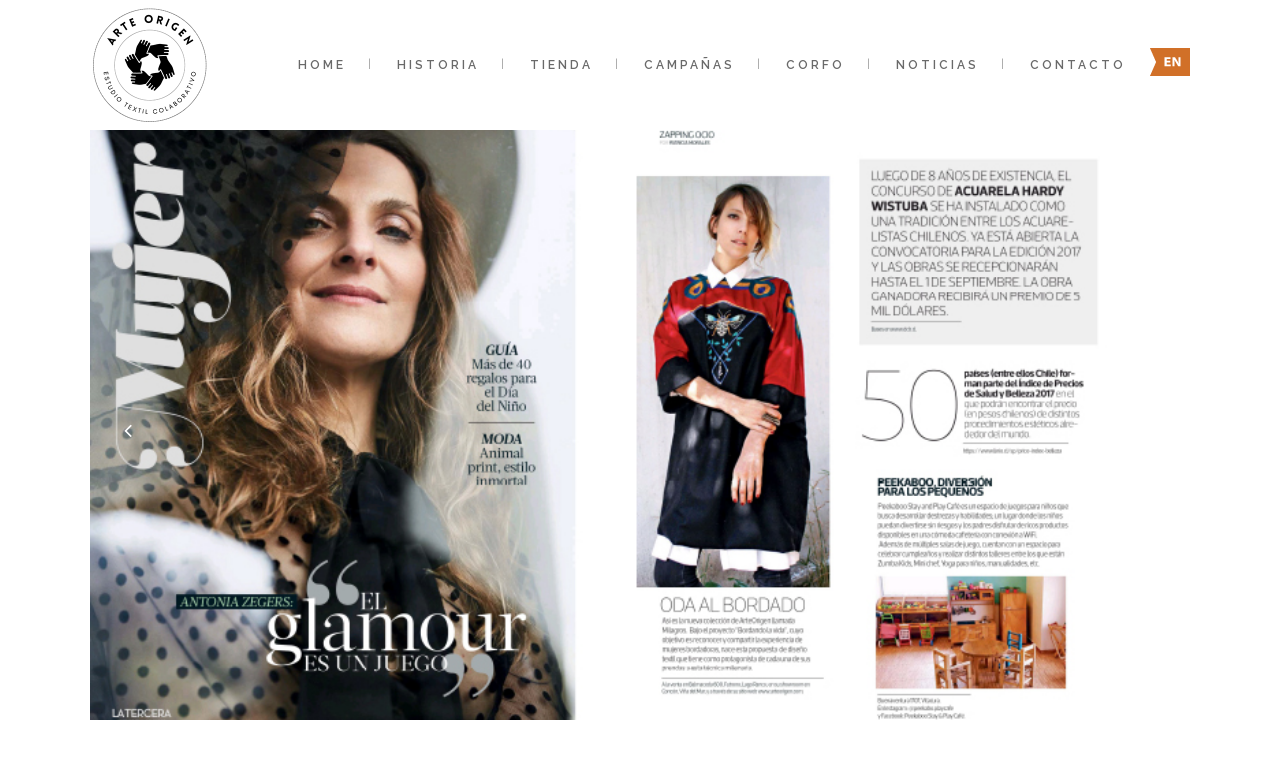

--- FILE ---
content_type: text/css
request_url: https://www.arteorigen.com/wp-content/themes/hazel/css/style_dynamic.css?ver=1762205509
body_size: 1332
content:
		
		
		
		            .ajax_loader .pulse,
            .ajax_loader .double_pulse .double-bounce1, .ajax_loader .double_pulse .double-bounce2,
            .ajax_loader .cube,
            .ajax_loader .rotating_cubes .cube1, .ajax_loader .rotating_cubes .cube2,
            .ajax_loader .stripes > div,
            .ajax_loader .wave > div,
            .ajax_loader .two_rotating_circles .dot1, .ajax_loader .two_rotating_circles .dot2,
            .ajax_loader .five_rotating_circles .container1 > div, .ajax_loader .five_rotating_circles .container2 > div, .ajax_loader .five_rotating_circles .container3 > div{
            background-color: #9d9d9d;
            }
				            body{
							                font-family: 'Raleway', sans-serif;
						 color: #9d9d9d; 			 font-size: 15px; 			font-weight: 400;            }
															
		
								            .content .container .container_inner.default_template_holder,
            body.page-template-blog-masonry-full-width-php .content .full_width {
            padding-top:120px;
            }
						
		

		
						
		
		
									                    .content{
                    margin-top: -130px;
                    }
				
					
		
		            .logo_wrapper,
            .side_menu_button,
            .shopping_cart_inner
            {
            height: 130px;
            }
            .content.content_top_margin{
            margin-top: 130px !important;
            }

            header:not(.centered_logo) .header_fixed_right_area {
            line-height: 130px;
            }

		
		
		
		
		                @media only screen and (min-width: 1000px){
                header.fixed_hiding .q_logo a,
                header.fixed_hiding .q_logo{
                max-height: 120px;
                }
                }

				
		            .touch section.parallax_section_holder{
            height: auto !important;
            min-height: 300px;
            background-position: center top !important;
            background-attachment: scroll;
            background-size: cover;
            }
				            nav.main_menu > ul > li > a{
            line-height: 130px;
            }
		
		
            .drop_down .second .inner ul,
            .drop_down .second .inner ul li ul,
            .shopping_cart_dropdown,
            li.narrow .second .inner ul {
            background-color: #ffa052;
            background-color: rgba(255,160,82,1);
            }

		
		
		            nav.main_menu > ul > li > a{
						                font-family: 'Raleway', sans-serif;
															 font-weight: 600; 			 letter-spacing: 3px;             }

				
		
		
		
		
												            .drop_down .wide .second .inner>ul>li>a
            {
																		font-weight: 600; 						 letter-spacing: 3px;              }
								

						
		
		
		
						
				
		
								
		            h2,
            h2 a{
									font-size: 24px; 			line-height: 25px; 									letter-spacing: 3px; 			text-transform: uppercase;             }
				            h3,h3 a{
									font-size: 24px; 			line-height: 25px; 									letter-spacing: 3px; 			text-transform: uppercase;             }
				            h4,
            h4 a{
									font-size: 17px; 			line-height: 25px; 						font-weight: 400; 						            }
				            h5,
            h5 a{
									font-size: 17px; 			line-height: 20px; 						font-weight: 600; 			letter-spacing: 3px; 			text-transform: uppercase;             }
						            p{
			color: #9d9d9d;						font-size: 15px;			line-height: 22px;						font-weight: 400;						            }
            .breadcrumb a,
            .filter_holder ul li span,
            blockquote h5,
            .q_social_icon_holder i.simple_social,
            .header-widget.widget_nav_menu ul.menu li a,
            .side_menu a,
            .side_menu li,
            .side_menu span,
            .side_menu p,
            .side_menu .widget.widget_rss li a.rsswidget,
            .side_menu #wp-calendar caption,
            .side_menu #wp-calendar th,
            .side_menu #wp-calendar td,
            aside .widget #lang_sel_list li a,
            aside .widget #lang_sel li a,
            aside .widget #lang_sel_click li a,
            section.side_menu #lang_sel_list li a,
            section.side_menu #lang_sel li a,
            section.side_menu #lang_sel_click li a,
            footer #lang_sel_list li a,
            footer #lang_sel li a,
            footer #lang_sel_click li a,
            footer #lang_sel_list.lang_sel_list_horizontal a,
            footer #lang_sel_list.lang_sel_list_vertical a,
            .side_menu #lang_sel_list.lang_sel_list_horizontal a,
            .side_menu #lang_sel_list.lang_sel_list_vertical a,
            #lang_sel_footer a{
			color: #9d9d9d;            }

            footer #lang_sel ul li a,
            footer #lang_sel ul ul a,
            footer #lang_sel_click ul li a,
            footer #lang_sel_click ul ul a,
            footer #lang_sel_click ul ul a span,
            section.side_menu #lang_sel ul li a,
            section.side_menu #lang_sel ul ul a,
            section.side_menu #lang_sel ul ul a:visited,
            section.side_menu #lang_sel_click > ul > li > a,
            section.side_menu #lang_sel_click ul ul a,
            section.side_menu #lang_sel_click ul ul a:visited{
			color: #9d9d9d !important;            }
									
		
						
		
		
								            .q_message{
			background-color: #415dba;
            }
								
		
		
		
		

		

		
		            .q_counter_holder span.counter{
						    font-weight: 400; 			    font-size: 85px; 						            }
				            .q_counter_holder p.counter_text{
						    font-weight: 700; 						    letter-spacing: 3px; 			    font-size: 15px; line-height: 1.25em; 						
            }
																								
		
										            .footer_bottom_holder, #lang_sel_footer{
            background-color:#ffffff;
            }
		
		
		            .footer_bottom, .footer_bottom span, .footer_bottom p, .footer_bottom p a, #lang_sel_footer ul li a,
            footer #lang_sel > ul > li > a,
            footer #lang_sel_click > ul > li > a,
            footer #lang_sel a.lang_sel_sel,
            footer #lang_sel_click a.lang_sel_sel,
            footer #lang_sel ul ul a,
            footer #lang_sel_click ul ul a,
            footer #lang_sel ul ul a:visited,
            footer #lang_sel_click ul ul a:visited,
            footer #lang_sel_list.lang_sel_list_horizontal a,
            footer #lang_sel_list.lang_sel_list_vertical a,
            #lang_sel_footer a{
			
			            }
		
		
		            .footer_bottom { height: 190px; }
		
						
		
												
		
		
		

		

				

				
		
		
		
		
		
		
            nav.popup_menu > ul > li > a,
            nav.popup_menu > ul > li > h6{
			 color: #696969; 						 font-size: 32px; 									 font-weight: 600; 			            }
		
		            .popup_menu.opened .line:after,
            .popup_menu.opened .line:before{
            background-color: #696969;
            }

		
		
		
            nav.popup_menu ul li ul li a,
            nav.popup_menu ul li ul li h6{
			 color: #696969; 																		            }
		
		
					
            .popup_menu_holder{
			  background-color: rgba(255,255,255,0.9); 			            }

		
		
		
		
		            .contact_section .separator.small { display: none; }
		
		
		
		
		
		
		            .projects_holder.standard article .portfolio_description,
            .projects_holder.standard_no_space article .portfolio_description {
			background-color: #ffffff            }
		

--- FILE ---
content_type: text/css
request_url: https://www.arteorigen.com/wp-content/uploads/js_composer/custom.css?ver=8.5
body_size: -68
content:
.page-id-18963 footer{display: none;}
@media only screen and (max-width: 800px){
.side_menu_button_wrapper.right {padding-right: 50px;}}
@media only screen and (max-width: 768px){
.side_menu_button_wrapper.right {padding-right: 0px; padding-top: 35px;}
.header_bottom_right_widget_holder {display: table;}
img.english {max-width:90%;}}

--- FILE ---
content_type: text/javascript
request_url: https://www.arteorigen.com/wp-content/themes/hazel/js/default_dynamic.js?ver=1762205509
body_size: 1298
content:
        function ajaxSubmitCommentForm(){
        "use strict";

        var options = {
        success: function(){
        $j("#commentform textarea").val("");
        $j("#commentform .success p").text("Comment has been sent!");
        }
        };

        $j('#commentform').submit(function() {
        $j(this).find('input[type="submit"]').next('.success').remove();
        $j(this).find('input[type="submit"]').after('<div class="success"><p></p></div>');
        $j(this).ajaxSubmit(options);
        return false;
        });
        }
        var header_height = 100;
        var min_header_height_scroll = 57;
        var min_header_height_sticky = 60;
        var scroll_amount_for_sticky = 85;
        var content_line_height = 60;
        var header_bottom_border_weight = 1;
        var add_for_admin_bar = jQuery('body').hasClass('admin-bar') ? 32 : 0;

		                header_height = 130;
											
        var logo_height = 130; // theme19 logo height
        var logo_width = 280; // theme19 logo width
		                        logo_height = 240;
                        logo_width = 240;

							                header_top_height = 0;
			        var loading_text;
        loading_text = 'Loading new posts...';
        var finished_text;
        finished_text = 'No more posts';
		
            var piechartcolor;
            piechartcolor	= "#ecae80";
			
            var geocoder;
            var map;

            function initialize() {
            "use strict";
            // Create an array of styles.
			

            var mapStyles = [
            {
            stylers: [
            {hue: "#413427" },
            {saturation: "-60"},
            {lightness: "-20"},
            {gamma: 1.51}
            ]
            }
            ];
            var qodeMapType = new google.maps.StyledMapType(mapStyles,
            {name: "Qode Map"});

            geocoder = new google.maps.Geocoder();
            var latlng = new google.maps.LatLng(-34.397, 150.644);
            var myOptions = {
			            zoom: 15,
			            center: latlng,
            zoomControl: true,
            zoomControlOptions: {
            style: google.maps.ZoomControlStyle.SMALL,
            position: google.maps.ControlPosition.RIGHT_CENTER
            },
            scaleControl: false,
            scaleControlOptions: {
            position: google.maps.ControlPosition.LEFT_CENTER
            },
            streetViewControl: false,
            streetViewControlOptions: {
            position: google.maps.ControlPosition.LEFT_CENTER
            },
            panControl: false,
            panControlOptions: {
            position: google.maps.ControlPosition.LEFT_CENTER
            },
            mapTypeControl: false,
            mapTypeControlOptions: {
            mapTypeIds: [google.maps.MapTypeId.ROADMAP, 'qode_style'],
            style: google.maps.MapTypeControlStyle.HORIZONTAL_BAR,
            position: google.maps.ControlPosition.LEFT_CENTER
            },
						                mapTypeId: 'qode_style'
			            };
            map = new google.maps.Map(document.getElementById("map_canvas"), myOptions);
			                map.mapTypes.set('qode_style', qodeMapType);
			            }

            function codeAddress(data) {
            "use strict";

            if (data === '')
            return;

            var contentString = '<div id="content">'+
                '<div id="siteNotice">'+
                    '</div>'+
                '<div id="bodyContent">'+
                    '<p>'+data+'</p>'+
                    '</div>'+
                '</div>';
            var infowindow = new google.maps.InfoWindow({
            content: contentString
            });
            geocoder.geocode( { 'address': data}, function(results, status) {
            if (status === google.maps.GeocoderStatus.OK) {
            map.setCenter(results[0].geometry.location);
            var marker = new google.maps.Marker({
            map: map,
            position: results[0].geometry.location,
			                icon:  'https://arteorigen.com/wp-content/themes/hazel/img/pin.png',
			            title: data['store_title']
            });
            google.maps.event.addListener(marker, 'click', function() {
            infowindow.open(map,marker);
            });
            //infowindow.open(map,marker);
            }
            });
            }

            var $j = jQuery.noConflict();

            $j(document).ready(function() {
            "use strict";

            showContactMap();
            });
			
        function showContactMap() {
        "use strict";

        if($j("#map_canvas").length > 0 && typeof google === 'object'){
        initialize();
        codeAddress("");
        codeAddress("");
        codeAddress("");
        codeAddress("");
        codeAddress("Av. J. Manuel Balmaceda 600, Futrono");
        }
        }

        var no_ajax_pages = [];
        var qode_root = 'https://www.arteorigen.com/';
        var theme_root = 'https://www.arteorigen.com/wp-content/themes/hazel/';
		            var header_style_admin = "";
						                no_ajax_pages.push('');
				

--- FILE ---
content_type: text/javascript
request_url: https://www.arteorigen.com/wp-content/themes/hazel/js/ajax.min.js?ver=6.9
body_size: 3525
content:
var content,viewport,PAGE_TRANSITION_SPEED,$j=jQuery.noConflict(),firstLoad=!0,image_src_regex=/url\(["']?([^'")]+)['"]?\)/;function perPageBindings(){"use strict";$j(".qode_slider_preloader .ajax_loader").hide(),content=$j(".content_inner"),initQodeSlider(),initQodeCarousel(),initMessageHeight(),initToCounter(),initCounter(),initProgressBars(),initListAnimation(),initPieChart(),initPieChartWithIcon(),initServiceAnimation(),initParallaxTitle(),loadMore(),prettyPhoto(),initFlexSlider(),fitVideo(),initAccordion(),initAccordionContentLink(),initMessages(),fitAudio(),initProgressBarsIcon(),initMoreFacts(),placeholderReplace(),initPortfolio(),initPortfolioZIndex(),initPortfolioMasonry(),initPortfolioMasonryFilter(),initTabs(),initTestimonials(),initBlog(),initBlogMasonryFullWidth(),showContactMap(),backButtonShowHide(),initElementsAnimation(),backToTop(),initSteps(),updateShoppingCart(),initProgressBarsVertical(),initImageHover(),countClientsPerRow(),animatedTextIconHeight(),checkAnchorOnScroll(),initVideoBackground(),initVideoBackgroundSize(),initIconWithTextAnimation(),initPortfolioSlider(),initCoverBoxes(),countAnimatedTextIconPerRow(),ajaxSubmitCommentForm(),createContentMenu(),contentMenuScrollTo(),contentMenuCheckLastSection(),createSelectContentMenu(),initButtonHover(),initSocialIconHover(),initTabsActiveColors(),setActiveTabBorder(),setFooterHeight(),initImageGallerySliderNoSpace(),$j(".landing_holder").length&&initExamplesFilter()}function ajaxSetActiveState(e){"use strict";0<e.closest(".main_menu").length&&$j(".main_menu a").parent().removeClass("active"),0<e.closest(".vertical_menu").length&&$j(".vertical_menu a").parent().removeClass("active"),0<e.closest(".popup_menu").length&&$j(".popup_menu a").parent().removeClass("active"),0===e.closest(".second").length?e.parent().addClass("active"):e.closest(".second").parent().addClass("active"),0<e.closest(".mobile_menu").length&&($j(".mobile_menu a").parent().removeClass("active"),e.parent().addClass("active")),$j(".main_menu a, .mobile_menu a, .vertical_menu a, .popup_menu a").removeClass("current"),e.addClass("current")}function setPageMeta(e){"use strict";var t=e.find(".meta .seo_title").text(),a=e.find(".meta .seo_description").text(),n=e.find(".meta .seo_keywords").text();$j('head meta[name="description"]').attr("content",a),$j('head meta[name="keywords"]').attr("content",n),document.title=t;var o=e.find(".meta .body_classes").text().split(",");$j("body").removeClass();for(var i=0;i<o.length;i++)"page_not_loaded"!==o[i]&&$j("body").addClass(o[i])}function setToolBarEditLink(e){"use strict";var t,a;0<$j("#wp-admin-bar-edit").length&&(t=e.find("#qode_page_id").text(),a=$j("#wp-admin-bar-edit a").attr("href").replace(/(post=).*?(&)/,"$1"+t+"$2"),$j("#wp-admin-bar-edit a").attr("href",a))}function balanceNavArrows(){"use strict";var e=$j(".vertical_menu a").length?$j(".vertical_menu a"):$j(".main_menu a"),a=!1;e.each(function(e){var t=$j(e);t.hasClass("current")?a=!0:a?(t.removeClass("up"),t.removeClass("left"),t.addClass("down"),t.addClass("right")):(t.removeClass("down"),t.removeClass("right"),t.addClass("up"),t.addClass("left"))})}function callCallback(e,t,a,n){"use strict";e[t]&&e[t].apply(a,n)}function slideOutOldPage(a,n,o,i,s){"use strict";var r;$j(".content_inner").hasClass("updown")?r="ajax_updown":$j(".content_inner").hasClass("fade")?r="ajax_fade":$j(".content_inner").hasClass("updown_fade")?r="ajax_updown_fade":$j(".content_inner").hasClass("leftright")?r="ajax_leftright":$j("body").hasClass("ajax_updown")?r="ajax_updown":$j("body").hasClass("ajax_fade")?r="ajax_fade":$j("body").hasClass("ajax_updown_fade")?r="ajax_updown_fade":$j("body").hasClass("ajax_leftright")&&(r="ajax_leftright");var l=a.height(),d=Math.max(l,$j(window).height());viewport.css("min-height",d),a.css({position:"relative",height:l});var c=$j(window).width();$j("html, body").animate({scrollTop:0},400,function(){var e,t;$j(".carousel").length&&$j(".carousel").carousel("pause"),"ajax_updown"===r?(e="down"===n?0-l:d,a.stop().animate({top:e},i,function(){$j(this).hide().remove(),callCallback(s,"oncomplete",null,[]),$j(".ajax_loader").fadeIn()})):"ajax_fade"===r||"ajax_updown_fade"===r?a.delay(300).stop().fadeOut(i,function(){$j(this).hide().remove(),callCallback(s,"oncomplete",null,[]),$j(".ajax_loader").fadeIn()}):"ajax_leftright"===r&&(t="left"===o?0-c:c,a.stop().animate({left:t},i,function(){$j(this).hide().remove(),callCallback(s,"oncomplete",null,[]),$j(".ajax_loader").fadeIn()}))})}function slideInNewPage(e,r,l,d,c,h){"use strict";viewport.html("");var _,u,f,j,m,p,g,$,v,C=$j(e);C.find(".content_inner").hasClass("updown")?_="ajax_updown":C.find(".content_inner").hasClass("fade")?_="ajax_fade":C.find(".content_inner").hasClass("updown_fade")?_="ajax_updown_fade":C.find(".content_inner").hasClass("leftright")?_="ajax_leftright":C.find(".content_inner").hasClass("no_animation")?_="ajax_no_animation":$j("body").hasClass("ajax_updown")?_="ajax_updown":$j("body").hasClass("ajax_fade")?_="ajax_fade":$j("body").hasClass("ajax_updown_fade")?_="ajax_updown_fade":$j("body").hasClass("ajax_leftright")&&(_="ajax_leftright"),u=C.find("header.page_header").hasClass("light")?"light":C.find("header.page_header").hasClass("dark")?"dark":C.find("header.page_header").hasClass("standard")?"standard":header_style_admin,f=C.find(".header_bottom").attr("style")?C.find(".header_bottom").attr("style"):"",j=C.find(".header_top").attr("style")?C.find(".header_top").attr("style"):"",m=C.find(".content").hasClass("content_top_margin")?"content_top_margin":"",p=C.find(".content").hasClass("content_top_margin_none")?" content_top_margin_none":"",g=C.find("header").hasClass("transparent")?" transparent":"",$=C.find(".header_top").attr("style")?C.find(".aside.vertical_menu_area").attr("style"):"",v=C.find("aside.vertical_menu_area .vertical_area_background").attr("style")?C.find("aside.vertical_menu_area .vertical_area_background").attr("style"):"";var w=C.find(".content_inner").hide().css({position:"relative",visibility:"hidden"}).show();w.find(".animate_title_text .title h1").css({visibility:"hidden"}),viewport.append(w),$j(".side_menu_button a").removeClass("opened"),C.filter("script").each(function(){$j.globalEval(this.text||this.textContent||this.innerHTML||"")}),w.waitForImages(function(){$j(".flexslider, .slider_small, .portfolio_outer").css("visibility","visible"),setPageMeta(C),perPageBindings();var e=w.height();$j(window).height()>e?viewport.css("min-height",e):viewport.css("min-height",$j(window).height()),w.find(".animate_title_text .title h1").css({visibility:"visible"});var t,a,n,o,i=$j(window).width(),s=h.split("#")[1];$j(".ajax_loader").length?$j(".ajax_loader").fadeOut(400,function(){if(void 0!==s&&0<$j('[data-q_id="#'+s+'"]').length){var t,a=$j("header.page_header").height();return $j("html, body").animate({scrollTop:$j('[data-q_id="#'+s+'"]').offset().top-$j("header.page_header").height()},1500,function(){var e;(t=$j("header.page_header").height())!=a&&(e=a-t,$j(this).animate({scrollTop:$j(this).scrollTop()+e},1e3))}),!1}}):void 0!==s&&0<$j('[data-q_id="#'+s+'"]').length&&(t=$j("header.page_header").height(),$j("html, body").animate({scrollTop:$j('[data-q_id="#'+s+'"]').offset().top-$j("header.page_header").height()},1500,function(){var e;(a=$j("header.page_header").height())!=t&&(e=t-a,$j(this).animate({scrollTop:$j(this).scrollTop()+e},1e3))})),$j("header.page_header").hasClass("light")?"dark"!==u&&""!==u&&"standard"!==u||($j("header").removeClass("light").addClass(u),$j("aside.vertical_menu_area").removeClass("light").addClass(u)):$j("header.page_header").hasClass("dark")?"light"!==u&&""!==u&&"standard"!==u||($j("header").removeClass("dark").addClass(u),$j("aside.vertical_menu_area").removeClass("dark").addClass(u)):"light"===u||"dark"===u||""===u||"standard"===u?($j("header.page_header").addClass(u),$j("aside.vertical_menu_area").addClass(u)):($j("header.page_header").removeClass("left right").addClass(u),$j("aside.vertical_menu_area").removeClass("left right").addClass(u)),$j(".carousel").length&&checkSliderForHeaderStyle($j(".carousel .active")),""!==f?$j(".header_bottom").attr("style",f):$j(".header_bottom").removeAttr("style"),""!==j?$j(".header_top").attr("style",j):$j(".header_top").removeAttr("style"),""!==m?$j(".content").addClass(m):$j(".content").removeClass("content_top_margin"),""!==p?$j(".content").addClass(p):$j(".content").removeClass("content_top_margin_none"),""!==g?$j("header").addClass(g):$j("header").removeClass("transparent"),""!==$?$j("aside.vertical_menu_area").attr("style",$):$j("aside.vertical_menu_area").removeAttr("style"),""!==v?($j("aside.vertical_menu_area .vertical_area_background").css("opacity",0),n=image_src_regex.exec(v),(o=new Image).src=n[1],$j(o).on("load",function(){setTimeout(function(){$j("aside.vertical_menu_area .vertical_area_background").attr("style",v).css("opacity",1)},600)})):$j("aside.vertical_menu_area .vertical_area_background").removeAttr("style"),"ajax_updown"===_||"ajax_updown_fade"===_?("down"===r?w.css({top:viewport.height()}):w.css({top:-e}),w.css({visibility:"visible"}).stop().animate({top:0},d,function(){initPortfolioSingleInfo(),initTitleAreaAnimation(),initSmallImageBlogHeight(),$j(".blog_holder.masonry").isotope("layout"),$j("body:not(.content_with_no_min_height) .content").css("min-height",$j(window).height()-$j("header.page_header").height()-$j("footer:not(.uncover)").height()+100),0<$j("nav.content_menu").length&&(content_menu_position=$j("nav.content_menu").offset().top,contentMenuPosition()),initParallax(),callCallback(c,"oncomplete",null,[])})):"ajax_fade"===_?w.css({visibility:"visible",display:"none"}).stop().fadeIn(d,function(){initPortfolioSingleInfo(),initTitleAreaAnimation(),initSmallImageBlogHeight(),$j(".blog_holder.masonry").isotope("layout"),$j("body:not(.content_with_no_min_height) .content").css("min-height",$j(window).height()-$j("header.page_header").height()-$j("footer:not(.uncover)").height()),0<$j("nav.content_menu").length&&(content_menu_position=$j("nav.content_menu").offset().top,contentMenuPosition()),initParallax(),callCallback(c,"oncomplete",null,[])}):"ajax_no_animation"===_?w.css({visibility:"visible",display:"none"}).stop().fadeIn(0,function(){initPortfolioSingleInfo(),initTitleAreaAnimation(),initSmallImageBlogHeight(),$j(".blog_holder.masonry").isotope("layout"),$j("body:not(.content_with_no_min_height) .content").css("min-height",$j(window).height()-$j("header.page_header").height()-$j("footer:not(.uncover)").height()+100),0<$j("nav.content_menu").length&&(content_menu_position=$j("nav.content_menu").offset().top,contentMenuPosition()),initParallax(),callCallback(c,"oncomplete",null,[])}):"ajax_leftright"===_&&("left"===l?w.css({left:i}):w.css({left:-i}),w.css({visibility:"visible"}).stop().animate({left:0},d,function(){initPortfolioSingleInfo(),initTitleAreaAnimation(),initSmallImageBlogHeight(),$j(".blog_holder.masonry").isotope("layout"),$j("body:not(.content_with_no_min_height) .content").css("min-height",$j(window).height()-$j("header.page_header").height()-$j("footer:not(.uncover)").height()+100),0<$j("nav.content_menu").length&&(content_menu_position=$j("nav.content_menu").offset().top,contentMenuPosition()),initParallax(),callCallback(c,"oncomplete",null,[])}))}),setToolBarEditLink(C)}function onLinkClicked(e){"use strict";var t=void 0===e.attr("href")?e.attr("value").split(qode_root)[1]:e.attr("href").split(qode_root)[1];if(!e.hasClass("current"))return loadResource(t)}function loadResource(o){"use strict";var i=$j("nav a[href='"+qode_root+o+"']"),s=$j("body").hasClass("page_not_loaded")?0:PAGE_TRANSITION_SPEED,r=i.hasClass("up")?"up":"down",l=i.hasClass("left")?"left":"right",d=!1;$j.ajax({url:qode_root+o,dataType:"html",async:!0,success:function(t,e,a){var n;!function e(){if(!d)return window.setTimeout(e,100);slideInNewPage(t,r,l,s,{oncomplete:function(){ajaxSetActiveState(i)}},o),balanceNavArrows()}(),firstLoad=!1,window.history.pushState?((n=qode_root+o)!==window.location&&window.history.pushState({path:n},"",n),"undefined"!=typeof _gaq&&_gaq.push(["_trackPageview",qode_root+o])):document.location.href=qode_root+"#/"+o},error:function(){},statusCode:{404:function(){alert("Page not found!")}}}),slideOutOldPage(content,r,l,s,{oncomplete:function(){d=!0}}),$j("body").hasClass("page_not_loaded")&&$j("body").removeClass("page_not_loaded")}function showActivePage(){"use strict";var e="";if(0<=document.location.href.indexOf("?s=")||0<=document.location.href.indexOf("?animation=")||0<=document.location.href.indexOf("?menu=")||0<=document.location.href.indexOf("?footer="))return $j("body").removeClass("page_not_loaded"),void ajaxSetActiveState($j("nav a[href='"+qode_root+"']"));document.location.href===qode_root&&(window.history.pushState||loadResource("")),void 0===document.location.href.split("#/")[1]?(ajaxSetActiveState($j("a.current")),$j("body").removeClass("page_not_loaded")):(e=document.location.href.split("#/")[1],window.history.pushState||loadResource(e))}window.history.pushState&&$j(window).on("popstate",function(){"use strict";var e=(e=location.href).split(qode_root)[1];firstLoad||loadResource(e)});var disableHashChange=!0;$j(document).ready(function(){"use strict";if(PAGE_TRANSITION_SPEED=1e3,viewport=$j(".content"),content=$j(".content_inner"),showActivePage(),$j("body").hasClass("woocommerce")||$j("body").hasClass("woocommerce-page"))return!1;$j(document).on("click",'a[target!="_blank"]:not(.no_ajax):not(.no_link)',function(e){if(1==e.ctrlKey)return window.open($j(this).attr("href"),"_blank"),!1;if($j(this).parent().hasClass("load_more"))return!1;if($j(this).parent().parent().hasClass("blog_load_more_button"))return!1;if($j(this).parent().hasClass("comments_number")){var t=$j(this).attr("href").split("#")[1];return $j("html, body").scrollTop($j("#"+t).offset().top),!1}if(0===$j(this).closest(".no_animation").length){if(0<=document.location.href.indexOf("?s="))return!0;if(0<=$j(this).attr("href").indexOf("wp-admin"))return!0;if(0<=$j(this).attr("href").indexOf("wp-content"))return!0;if(-1!==jQuery.inArray($j(this).attr("href"),no_ajax_pages))return document.location.href=$j(this).attr("href"),!1;if("http://#"===$j(this).attr("href")||"#"===$j(this).attr("href"))return!1;disableHashChange=!0,0===$j(this).attr("href").indexOf(qode_root)&&(e.preventDefault(),e.stopImmediatePropagation(),e.stopPropagation(),onLinkClicked($j(this)))}})});